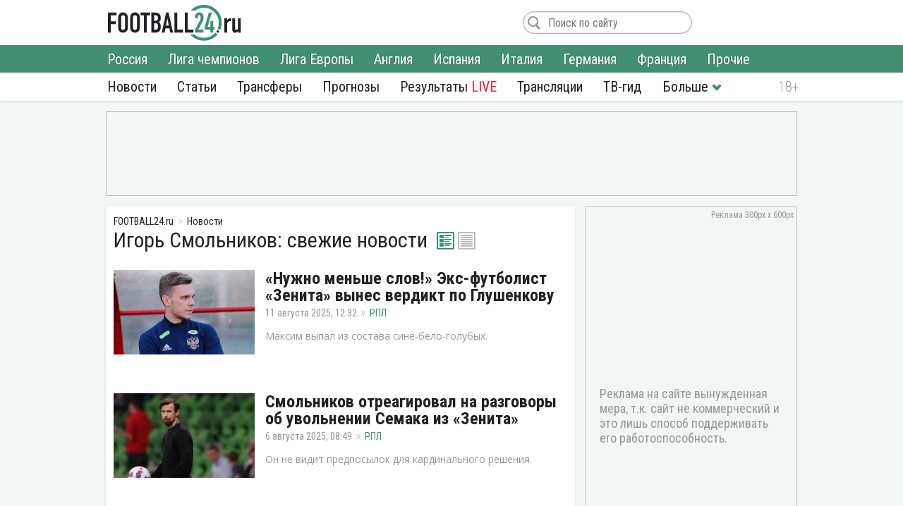

--- FILE ---
content_type: text/html; charset=utf-8
request_url: https://football24.ru/news/Igor-Smolnikov/
body_size: 12649
content:
<!DOCTYPE html>
<html lang="ru">
<head>
<meta charset="utf-8">
<title>Игорь Смольников сегодня: последние новости, трансферы 2026 | Футбол 24</title>
<meta name="description" content="Свежие новости - «Игорь Смольников» сегодня: состав, прогнозы, трансферы, слухи, где сейчас. Календарь и расписание игр, турнирная таблица, результаты, когда играет и во сколько. Последние новости «Игорь Смольников» на «Футбол 24»!">
<link rel="search" type="application/opensearchdescription+xml" href="https://football24.ru/index.php?do=opensearch" title="Футбол 24: главные футбольные новости России и мира | Football24.ru">
<link rel="canonical" href="https://football24.ru/news/Igor-Smolnikov/">
<link rel="alternate" type="application/rss+xml" title="Футбол 24: главные футбольные новости России и мира | Football24.ru" href="https://football24.ru/rss.xml">
<link href="/engine/classes/min/index.php?charset=utf-8&amp;f=engine/editor/css/default.css&amp;v=45" rel="stylesheet">
<script src="/engine/classes/min/index.php?charset=utf-8&amp;g=general&amp;v=45"></script>
<script src="/engine/classes/min/index.php?charset=utf-8&amp;f=engine/classes/js/jqueryui.js,engine/classes/js/dle_js.js&amp;v=45" defer></script>
<meta name="HandheldFriendly" content="true" />
<meta name="format-detection" content="telephone=no" />
<meta name="viewport" content="width=device-width, initial-scale=1" />
<meta name="robots" content="noyaca" /><meta name="robots" content="max-image-preview:large">
<meta name="apple-mobile-web-app-capable" content="yes" />
<meta name="apple-mobile-web-app-status-bar-style" content="default" />
<meta property="og:title" content="Football24.ru: футбол сегодня" />
<meta property="og:description" content="Лучшие инсайды и новости о футболе" />
<meta property="og:image" content="https://football24.ru/templates/football24/images/share.png" />
<link rel="shortcut icon" href="https://football24.ru/templates/football24/images/favicon.ico">
<link rel="icon" type="image/png" sizes="16x16" href="https://football24.ru/templates/football24/images/favicon-16x16.png">
<link rel="icon" type="image/png" sizes="32x32" href="https://football24.ru/templates/football24/images/favicon-32x32.png">
<link rel="apple-touch-icon" href="https://football24.ru/templates/football24/images/touch-icon-iphone.png">
<link rel="apple-touch-icon" sizes="76x76" href="https://football24.ru/templates/football24/images/touch-icon-ipad.png">
<link rel="apple-touch-icon" sizes="120x120" href="https://football24.ru/templates/football24/images/touch-icon-iphone-retina.png">
<link rel="apple-touch-icon" sizes="152x152" href="https://football24.ru/templates/football24/images/touch-icon-ipad-retina.png">
<link href="/engine/classes/min/index.php?charset=utf-8&amp;f=/templates/football24/css/styles_new.css,/templates/football24/css/engine.css,/templates/football24/css/scrollbar.css&amp;v=256" rel="stylesheet">
<link rel='dns-prefetch' href="//fonts.googleapis.com">
<link rel='dns-prefetch' href="//fonts.gstatic.com">
<link rel='dns-prefetch' href="//ajax.googleapis.com">
<link rel="dns-prefetch" href="//counter.yadro.ru/">
<link rel="dns-prefetch" href="//mc.yandex.ru">
<link href="https://fonts.googleapis.com/css?family=Roboto+Condensed:300,300i,400,400i,700,700i|Open+Sans:400,400i,700,700i&subset=cyrillic"  rel="stylesheet">
</head>
<body itemscope itemtype="https://schema.org/WebPage">
<header itemscope itemtype="https://schema.org/WPHeader">
	<div class="logo_soc">
		<div class="logo" itemprop="name"><a href="https://football24.ru/" rel="home">FOOTBALL24.ru</a></div>
		<a rel="nofollow noopener" href="javascript:{};" id="mright"><i></i></a><a rel="nofollow noopener" href="javascript:{};" id="closem" title="Закрыть" style="display:none;"><i></i></a>
	</div>
    	<nav itemscope itemtype="https://www.schema.org/SiteNavigationElement">
		<div class="menu">
			<ul>
				<li><a itemprop="url" href="/allnews/">Новости</a>
					<ul>
                        <li><a itemprop="url" href="/allnews/russia/">Россия</a></li>
						<li><a itemprop="url" href="/allnews/champions-league/">Лига чемпионов</a></li>
						<li><a itemprop="url" href="/allnews/europa-league/">Лига Европы</a></li>
						<li><a itemprop="url" href="/allnews/england/">Англия</a></li>
						<li><a itemprop="url" href="/allnews/spain/">Испания</a></li>
						<li><a itemprop="url" href="/allnews/italy/">Италия</a></li>
						<li><a itemprop="url" href="/allnews/germany/">Германия</a></li>
						<li><a itemprop="url" href="/allnews/france/">Франция</a></li>
						<li><a itemprop="url" href="/allnews/other/">Прочие</a></li>
					</ul>
				</li>
				<li><a itemprop="url" href="/articles/">Статьи</a></li>
				<li><a itemprop="url" href="/allnews/transfers/">Трансферы</a></li>
				<li><a itemprop="url" href="/prognozi/">Прогнозы</a></li>
				<li><a itemprop="url" href="/livescore.html">Результаты <u>LIVE</u></a></li>
				<li><a itemprop="url" href="/online/">Трансляции</a></li>
				<li><a itemprop="url" href="/tv-programma.html">ТВ-гид</a></li>
                <li class="more"><i></i>
					<ul>
						<li><a itemprop="url" href="/blogs/">Блоги</a></li>
                        <li><a itemprop="url" href="/sports/">Спорт</a></li>
                        <li><a itemprop="url" href="/digest/">Дайджест</a></li>
                        <li><a itemprop="url" href="/retro/">Ретро Футбол</a></li>
                        <li><a href="/vacancy.html">Вакансии</a></li>
						<li><a href="/about.html">О проекте</a></li>
					</ul>
				</li>
                
			</ul>
		</div>
	</nav>
</header>
<!--noindex--><!--googleoff: all--><div class="top_banner"></div><!--googleon: all--><!--/noindex-->
<div class="mainto "><main><div class="catnews">
	<ol itemscope itemtype="http://schema.org/BreadcrumbList" class="breadcrumbs"><li itemprop="itemListElement" itemscope itemtype="http://schema.org/ListItem"><a itemprop="item" href="https://football24.ru/"><span itemprop="name">FOOTBALL24.ru</span></a><meta itemprop="position" content="1" /></li><li itemprop="itemListElement" itemscope itemtype="http://schema.org/ListItem"><a itemprop="item" href="/allnews/"><span itemprop="name">Новости</span></a><meta itemprop="position" content="2" /></li></ol><!--googleoff: all--><!--noindex--><div id="clubstat"></div>









<script>$(function(){if (typeof club_name!='undefined'){$.post('/engine/modules/clubstat/load.php',{club: club_name}, function(d){$('#clubstat').html(d);});}});</script><!--/noindex--><!--googleon: all-->
	
		<h1>Игорь Смольников: свежие новости</h1>
		<div class="list_pict">
	   		<a class="grid active2" id="art_mode" onclick="submenuClick(this);changeChannelsView(this, 'grid');return false;" href="#grid"></a>
	   		<a class="list" id="art_mode" onclick="submenuClick(this);changeChannelsView(this, 'list');return false;" href="#list"></a>
		</div>
		<div id="art_list" class="art_grid">
	
	

<div id='dle-content'><article itemscope itemtype="http://schema.org/Article">
	<figure><a href="https://football24.ru/allnews/russia/rpl-premier-league/259169-nuzhno-menshe-slov-jeks-futbolist-zenita-vynes-verdikt-po-glushenkovu.html" itemprop="url"><img src="/templates/football24/images/no_foto.jpg" data-src="/uploads/posts/2025-08/thumbs/1754904673_glushenkov-soc.webp" alt="ФК Зенит, Максим Глушенков"></a></figure>
	<div class="post ">
		
		<h2 itemprop="headline"><a href="https://football24.ru/allnews/russia/rpl-premier-league/259169-nuzhno-menshe-slov-jeks-futbolist-zenita-vynes-verdikt-po-glushenkovu.html" class="nav-ajax">«Нужно меньше слов!» Экс-футболист «Зенита» вынес вердикт по Глушенкову</a></h2>
		<time itemprop="datePublished" datetime="2025-08-11T12:32">11 августа 2025, 12:32</time><meta itemprop="dateModified" content="2025-08-11"><a href="https://football24.ru/allnews/russia/rpl-premier-league/" class="category" itemprop="articleSection">РПЛ</a>
		<p itemprop="description">Максим выпал из состава сине-бело-голубых.</p>
	</div>
    <meta itemprop="image" content="https://football24.ru/uploads/posts/2025-08/thumbs/1754904673_glushenkov-soc.webp"><meta itemscope itemprop="mainEntityOfPage" itemtype="https://schema.org/WebPage" itemid="https://football24.ru/allnews/russia/rpl-premier-league/259169-nuzhno-menshe-slov-jeks-futbolist-zenita-vynes-verdikt-po-glushenkovu.html" content="«Нужно меньше слов!» Экс-футболист «Зенита» вынес вердикт по Глушенкову"><link itemprop="thumbnailUrl" href="https://football24.ru/uploads/posts/2025-08/thumbs/1754904673_glushenkov-soc.webp"/>
    <span itemprop="author" itemscope itemtype="http://schema.org/Person"><meta itemprop="name" content="Максим Голубев"></span>
    <span style="display:none" itemprop="publisher" itemscope="" itemtype="https://schema.org/Organization"><meta itemprop="name" content="«Футбол 24» - самые свежие новости футбола на сегодня в России и мире. | football24.ru"><meta itemprop="address" content="Россия"><meta itemprop="telephone" content="Используйте форму обратной связи"><span itemprop="logo" itemscope="" itemtype="https://schema.org/ImageObject"><link itemprop="url" href="https://football24.ru/yandexlogo.png"><link itemprop="contentUrl" href="https://football24.ru/index.php?do=feedback"></span></span>
</article><article itemscope itemtype="http://schema.org/Article">
	<figure><a href="https://football24.ru/allnews/russia/rpl-premier-league/258684-smolnikov-otreagiroval-na-razgovory-ob-uvolnenii-semaka-iz-zenita.html" itemprop="url"><img src="/templates/football24/images/no_foto.jpg" data-src="/uploads/posts/2025-08/thumbs/1754459415_semak-ria.webp" alt="ФК Зенит, Сергей Семак"></a></figure>
	<div class="post ">
		
		<h2 itemprop="headline"><a href="https://football24.ru/allnews/russia/rpl-premier-league/258684-smolnikov-otreagiroval-na-razgovory-ob-uvolnenii-semaka-iz-zenita.html" class="nav-ajax">Смольников отреагировал на разговоры об увольнении Семака из «Зенита»</a></h2>
		<time itemprop="datePublished" datetime="2025-08-06T08:49">6 августа 2025, 08:49</time><meta itemprop="dateModified" content="2025-08-06"><a href="https://football24.ru/allnews/russia/rpl-premier-league/" class="category" itemprop="articleSection">РПЛ</a>
		<p itemprop="description">Он не видит предпосылок для кардинального решения.</p>
	</div>
    <meta itemprop="image" content="https://football24.ru/uploads/posts/2025-08/thumbs/1754459415_semak-ria.webp"><meta itemscope itemprop="mainEntityOfPage" itemtype="https://schema.org/WebPage" itemid="https://football24.ru/allnews/russia/rpl-premier-league/258684-smolnikov-otreagiroval-na-razgovory-ob-uvolnenii-semaka-iz-zenita.html" content="Смольников отреагировал на разговоры об увольнении Семака из «Зенита»"><link itemprop="thumbnailUrl" href="https://football24.ru/uploads/posts/2025-08/thumbs/1754459415_semak-ria.webp"/>
    <span itemprop="author" itemscope itemtype="http://schema.org/Person"><meta itemprop="name" content="Максим Голубев"></span>
    <span style="display:none" itemprop="publisher" itemscope="" itemtype="https://schema.org/Organization"><meta itemprop="name" content="«Футбол 24» - самые свежие новости футбола на сегодня в России и мире. | football24.ru"><meta itemprop="address" content="Россия"><meta itemprop="telephone" content="Используйте форму обратной связи"><span itemprop="logo" itemscope="" itemtype="https://schema.org/ImageObject"><link itemprop="url" href="https://football24.ru/yandexlogo.png"><link itemprop="contentUrl" href="https://football24.ru/index.php?do=feedback"></span></span>
</article><article itemscope itemtype="http://schema.org/Article">
	<figure><a href="https://football24.ru/allnews/russia/rpl-premier-league/228443-smolnikov-otvetil-hochet-li-on-vernutsja-v-zenit.html" itemprop="url"><img src="/templates/football24/images/no_foto.jpg" data-src="/uploads/posts/2024-09/thumbs/1727005468_smolnikov.webp" alt="ФК Зенит, Игорь Смольников"></a></figure>
	<div class="post ">
		
		<h2 itemprop="headline"><a href="https://football24.ru/allnews/russia/rpl-premier-league/228443-smolnikov-otvetil-hochet-li-on-vernutsja-v-zenit.html" class="nav-ajax">Смольников ответил, хочет ли он вернуться в «Зенит»</a></h2>
		<time itemprop="datePublished" datetime="2024-09-22T14:43">22 сентября 2024, 14:43</time><meta itemprop="dateModified" content="2024-09-22"><a href="https://football24.ru/allnews/russia/rpl-premier-league/" class="category" itemprop="articleSection">РПЛ</a>
		<p itemprop="description">Экс-футболист обозначил свою цель.</p>
	</div>
    <meta itemprop="image" content="https://football24.ru/uploads/posts/2024-09/thumbs/1727005468_smolnikov.webp"><meta itemscope itemprop="mainEntityOfPage" itemtype="https://schema.org/WebPage" itemid="https://football24.ru/allnews/russia/rpl-premier-league/228443-smolnikov-otvetil-hochet-li-on-vernutsja-v-zenit.html" content="Смольников ответил, хочет ли он вернуться в «Зенит»"><link itemprop="thumbnailUrl" href="https://football24.ru/uploads/posts/2024-09/thumbs/1727005468_smolnikov.webp"/>
    <span itemprop="author" itemscope itemtype="http://schema.org/Person"><meta itemprop="name" content="Виктор Федоров"></span>
    <span style="display:none" itemprop="publisher" itemscope="" itemtype="https://schema.org/Organization"><meta itemprop="name" content="«Футбол 24» - самые свежие новости футбола на сегодня в России и мире. | football24.ru"><meta itemprop="address" content="Россия"><meta itemprop="telephone" content="Используйте форму обратной связи"><span itemprop="logo" itemscope="" itemtype="https://schema.org/ImageObject"><link itemprop="url" href="https://football24.ru/yandexlogo.png"><link itemprop="contentUrl" href="https://football24.ru/index.php?do=feedback"></span></span>
</article><article itemscope itemtype="http://schema.org/Article">
	<figure><a href="https://football24.ru/allnews/russia/rpl-premier-league/200018-derevo-i-derevo-ja-ego-unichtozhil-pri-vseh-cherchesov-vspomnil-kak-vzbodril-buduschego-igroka-sbornoj.html" itemprop="url"><img src="/templates/football24/images/no_foto.jpg" data-src="/uploads/posts/2023-11/thumbs/1700246348_cherches100.webp" alt="Станислав Черчесов, Игорь Смольников"></a></figure>
	<div class="post ">
		
		<h2 itemprop="headline"><a href="https://football24.ru/allnews/russia/rpl-premier-league/200018-derevo-i-derevo-ja-ego-unichtozhil-pri-vseh-cherchesov-vspomnil-kak-vzbodril-buduschego-igroka-sbornoj.html" class="nav-ajax">«Дерево и дерево… Я его уничтожил при всех». Черчесов вспомнил, как взбодрил будущего игрока сборной</a></h2>
		<time itemprop="datePublished" datetime="2023-11-17T21:42">17 ноября 2023, 21:42</time><meta itemprop="dateModified" content="2023-11-17"><a href="https://football24.ru/allnews/russia/rpl-premier-league/" class="category" itemprop="articleSection">РПЛ</a>
		<p itemprop="description">Наставник национальной команды поговорил о неожиданном прогрессе защитника.</p>
	</div>
    <meta itemprop="image" content="https://football24.ru/uploads/posts/2023-11/thumbs/1700246348_cherches100.webp"><meta itemscope itemprop="mainEntityOfPage" itemtype="https://schema.org/WebPage" itemid="https://football24.ru/allnews/russia/rpl-premier-league/200018-derevo-i-derevo-ja-ego-unichtozhil-pri-vseh-cherchesov-vspomnil-kak-vzbodril-buduschego-igroka-sbornoj.html" content="«Дерево и дерево… Я его уничтожил при всех». Черчесов вспомнил, как взбодрил будущего игрока сборной"><link itemprop="thumbnailUrl" href="https://football24.ru/uploads/posts/2023-11/thumbs/1700246348_cherches100.webp"/>
    <span itemprop="author" itemscope itemtype="http://schema.org/Person"><meta itemprop="name" content="Юрий Афанасьев"></span>
    <span style="display:none" itemprop="publisher" itemscope="" itemtype="https://schema.org/Organization"><meta itemprop="name" content="«Футбол 24» - самые свежие новости футбола на сегодня в России и мире. | football24.ru"><meta itemprop="address" content="Россия"><meta itemprop="telephone" content="Используйте форму обратной связи"><span itemprop="logo" itemscope="" itemtype="https://schema.org/ImageObject"><link itemprop="url" href="https://football24.ru/yandexlogo.png"><link itemprop="contentUrl" href="https://football24.ru/index.php?do=feedback"></span></span>
</article><article itemscope itemtype="http://schema.org/Article">
	<figure><a href="https://football24.ru/digest/191197-novosti-rpl-glavnoe-chto-sluchilos-za-28-avgusta-2023-goda.html" itemprop="url"><img src="/templates/football24/images/no_foto.jpg" data-src="/uploads/posts/2023-08/thumbs/1693202343_naguchev50.webp" alt="ФК Зенит, ПФК ЦСКА"></a></figure>
	<div class="post ">
		
		<h2 itemprop="headline"><a href="https://football24.ru/digest/191197-novosti-rpl-glavnoe-chto-sluchilos-za-28-avgusta-2023-goda.html" class="nav-ajax">Новости РПЛ. Главное, что случилось за 28 августа 2023 года</a></h2>
		<time itemprop="datePublished" datetime="2023-08-28T09:30">28 августа 2023, 09:30</time><meta itemprop="dateModified" content="2023-08-28"><a href="https://football24.ru/digest/" class="category" itemprop="articleSection">Дайджест</a>
		<p itemprop="description">Комментатор «Матч ТВ» публично протестовал против Дзюбы, Капишаба близок к ЦСКА, ветеран сборной России завершил карьеру.<br></p>
	</div>
    <meta itemprop="image" content="https://football24.ru/uploads/posts/2023-08/thumbs/1693202343_naguchev50.webp"><meta itemscope itemprop="mainEntityOfPage" itemtype="https://schema.org/WebPage" itemid="https://football24.ru/digest/191197-novosti-rpl-glavnoe-chto-sluchilos-za-28-avgusta-2023-goda.html" content="Новости РПЛ. Главное, что случилось за 28 августа 2023 года"><link itemprop="thumbnailUrl" href="https://football24.ru/uploads/posts/2023-08/thumbs/1693202343_naguchev50.webp"/>
    <span itemprop="author" itemscope itemtype="http://schema.org/Person"><meta itemprop="name" content="Юрий Афанасьев"></span>
    <span style="display:none" itemprop="publisher" itemscope="" itemtype="https://schema.org/Organization"><meta itemprop="name" content="«Футбол 24» - самые свежие новости футбола на сегодня в России и мире. | football24.ru"><meta itemprop="address" content="Россия"><meta itemprop="telephone" content="Используйте форму обратной связи"><span itemprop="logo" itemscope="" itemtype="https://schema.org/ImageObject"><link itemprop="url" href="https://football24.ru/yandexlogo.png"><link itemprop="contentUrl" href="https://football24.ru/index.php?do=feedback"></span></span>
</article><article itemscope itemtype="http://schema.org/Article">
	<figure><a href="https://football24.ru/allnews/russia/sbornaya-rossii/191129-jeks-zaschitnik-sbornoj-rossii-smolnikov-zavershil-kareru-futbolista.html" itemprop="url"><img src="/templates/football24/images/no_foto.jpg" data-src="/uploads/posts/2023-08/thumbs/1693134092_smol.webp" alt="Игорь Смольников"></a></figure>
	<div class="post ">
		
		<h2 itemprop="headline"><a href="https://football24.ru/allnews/russia/sbornaya-rossii/191129-jeks-zaschitnik-sbornoj-rossii-smolnikov-zavershil-kareru-futbolista.html" class="nav-ajax">Экс-защитник сборной России Смольников завершил карьеру футболиста</a></h2>
		<time itemprop="datePublished" datetime="2023-08-27T14:01">27 августа 2023, 14:01</time><meta itemprop="dateModified" content="2023-08-27"><a href="https://football24.ru/allnews/russia/sbornaya-rossii/" class="category" itemprop="articleSection">Сборная России</a>
		<p itemprop="description">Опытный игрок повесил бутсы на гвоздь.</p>
	</div>
    <meta itemprop="image" content="https://football24.ru/uploads/posts/2023-08/thumbs/1693134092_smol.webp"><meta itemscope itemprop="mainEntityOfPage" itemtype="https://schema.org/WebPage" itemid="https://football24.ru/allnews/russia/sbornaya-rossii/191129-jeks-zaschitnik-sbornoj-rossii-smolnikov-zavershil-kareru-futbolista.html" content="Экс-защитник сборной России Смольников завершил карьеру футболиста"><link itemprop="thumbnailUrl" href="https://football24.ru/uploads/posts/2023-08/thumbs/1693134092_smol.webp"/>
    <span itemprop="author" itemscope itemtype="http://schema.org/Person"><meta itemprop="name" content="Павел Остапенко"></span>
    <span style="display:none" itemprop="publisher" itemscope="" itemtype="https://schema.org/Organization"><meta itemprop="name" content="«Футбол 24» - самые свежие новости футбола на сегодня в России и мире. | football24.ru"><meta itemprop="address" content="Россия"><meta itemprop="telephone" content="Используйте форму обратной связи"><span itemprop="logo" itemscope="" itemtype="https://schema.org/ImageObject"><link itemprop="url" href="https://football24.ru/yandexlogo.png"><link itemprop="contentUrl" href="https://football24.ru/index.php?do=feedback"></span></span>
</article><article itemscope itemtype="http://schema.org/Article">
	<figure><a href="https://football24.ru/allnews/russia/rpl-premier-league/185408-oficialno-lokomotiv-podtverdil-besplatnyj-uhod-treh-futbolistov-osnovnogo-sostava.html" itemprop="url"><img src="/templates/football24/images/no_foto.jpg" data-src="/uploads/posts/2023-06/thumbs/1688123651_camano40.webp" alt="ФК Локомотив Москва, Франсуа Камано"></a></figure>
	<div class="post ">
		
		<h2 itemprop="headline"><a href="https://football24.ru/allnews/russia/rpl-premier-league/185408-oficialno-lokomotiv-podtverdil-besplatnyj-uhod-treh-futbolistov-osnovnogo-sostava.html" class="nav-ajax">Официально: «Локомотив» подтвердил бесплатный уход трех футболистов основного состава</a></h2>
		<time itemprop="datePublished" datetime="2023-06-30T14:13">30 июня 2023, 14:13</time><meta itemprop="dateModified" content="2023-06-30"><a href="https://football24.ru/allnews/russia/rpl-premier-league/" class="category" itemprop="articleSection">РПЛ</a>
		<p itemprop="description">Железнодорожники прощаются с легионерами и ветеранами.</p>
	</div>
    <meta itemprop="image" content="https://football24.ru/uploads/posts/2023-06/thumbs/1688123651_camano40.webp"><meta itemscope itemprop="mainEntityOfPage" itemtype="https://schema.org/WebPage" itemid="https://football24.ru/allnews/russia/rpl-premier-league/185408-oficialno-lokomotiv-podtverdil-besplatnyj-uhod-treh-futbolistov-osnovnogo-sostava.html" content="Официально: «Локомотив» подтвердил бесплатный уход трех футболистов основного состава"><link itemprop="thumbnailUrl" href="https://football24.ru/uploads/posts/2023-06/thumbs/1688123651_camano40.webp"/>
    <span itemprop="author" itemscope itemtype="http://schema.org/Person"><meta itemprop="name" content="Юрий Афанасьев"></span>
    <span style="display:none" itemprop="publisher" itemscope="" itemtype="https://schema.org/Organization"><meta itemprop="name" content="«Футбол 24» - самые свежие новости футбола на сегодня в России и мире. | football24.ru"><meta itemprop="address" content="Россия"><meta itemprop="telephone" content="Используйте форму обратной связи"><span itemprop="logo" itemscope="" itemtype="https://schema.org/ImageObject"><link itemprop="url" href="https://football24.ru/yandexlogo.png"><link itemprop="contentUrl" href="https://football24.ru/index.php?do=feedback"></span></span>
</article><article itemscope itemtype="http://schema.org/Article">
	<figure><a href="https://football24.ru/articles/171114-lokomotiv-ugroza-dlja-spartaka-kak-izmenilsja-klub-v-2023-godu.html" itemprop="url"><img src="/templates/football24/images/no_foto.jpg" data-src="/uploads/posts/2023-02/thumbs/1676717437_dzuba33.webp" alt="ФК Спартак Москва, ФК Локомотив Москва"></a></figure>
	<div class="post ">
		
		<h2 itemprop="headline"><a href="https://football24.ru/articles/171114-lokomotiv-ugroza-dlja-spartaka-kak-izmenilsja-klub-v-2023-godu.html" class="nav-ajax">«Локомотив» – угроза для «Спартака». Как изменился клуб в 2023 году</a></h2>
		<time itemprop="datePublished" datetime="2023-02-18T14:00">18 февраля 2023, 14:00</time><meta itemprop="dateModified" content="2023-02-18"><a href="https://football24.ru/articles/" class="category" itemprop="articleSection">Статьи</a>
		<p itemprop="description">22 февраля Дзюба захочет, чтобы по его душе растекся особый бальзам.</p>
	</div>
    <meta itemprop="image" content="https://football24.ru/uploads/posts/2023-02/thumbs/1676717437_dzuba33.webp"><meta itemscope itemprop="mainEntityOfPage" itemtype="https://schema.org/WebPage" itemid="https://football24.ru/articles/171114-lokomotiv-ugroza-dlja-spartaka-kak-izmenilsja-klub-v-2023-godu.html" content="«Локомотив» – угроза для «Спартака». Как изменился клуб в 2023 году"><link itemprop="thumbnailUrl" href="https://football24.ru/uploads/posts/2023-02/thumbs/1676717437_dzuba33.webp"/>
    <span itemprop="author" itemscope itemtype="http://schema.org/Person"><meta itemprop="name" content="Александр Еланский"></span>
    <span style="display:none" itemprop="publisher" itemscope="" itemtype="https://schema.org/Organization"><meta itemprop="name" content="«Футбол 24» - самые свежие новости футбола на сегодня в России и мире. | football24.ru"><meta itemprop="address" content="Россия"><meta itemprop="telephone" content="Используйте форму обратной связи"><span itemprop="logo" itemscope="" itemtype="https://schema.org/ImageObject"><link itemprop="url" href="https://football24.ru/yandexlogo.png"><link itemprop="contentUrl" href="https://football24.ru/index.php?do=feedback"></span></span>
</article><article itemscope itemtype="http://schema.org/Article">
	<figure><a href="https://football24.ru/allnews/russia/rpl-premier-league/170227-smolnikov-obratilsja-k-bolelschikam-lokomotiva.html" itemprop="url"><img src="/templates/football24/images/no_foto.jpg" data-src="/uploads/posts/2023-02/thumbs/1676011425_dziuba-smol1.webp" alt="ФК Локомотив Москва, Игорь Смольников"></a></figure>
	<div class="post ">
		
		<h2 itemprop="headline"><a href="https://football24.ru/allnews/russia/rpl-premier-league/170227-smolnikov-obratilsja-k-bolelschikam-lokomotiva.html" class="nav-ajax">Смольников обратился к болельщикам «Локомотива»</a></h2>
		<time itemprop="datePublished" datetime="2023-02-10T09:43">10 февраля 2023, 09:43</time><meta itemprop="dateModified" content="2023-02-10"><a href="https://football24.ru/allnews/russia/rpl-premier-league/" class="category" itemprop="articleSection">РПЛ</a>
		<p itemprop="description">Ветеран «железнодорожников» не скрывает радости от возвращения в родной клуб.</p>
	</div>
    <meta itemprop="image" content="https://football24.ru/uploads/posts/2023-02/thumbs/1676011425_dziuba-smol1.webp"><meta itemscope itemprop="mainEntityOfPage" itemtype="https://schema.org/WebPage" itemid="https://football24.ru/allnews/russia/rpl-premier-league/170227-smolnikov-obratilsja-k-bolelschikam-lokomotiva.html" content="Смольников обратился к болельщикам «Локомотива»"><link itemprop="thumbnailUrl" href="https://football24.ru/uploads/posts/2023-02/thumbs/1676011425_dziuba-smol1.webp"/>
    <span itemprop="author" itemscope itemtype="http://schema.org/Person"><meta itemprop="name" content="Алексей Барсуков"></span>
    <span style="display:none" itemprop="publisher" itemscope="" itemtype="https://schema.org/Organization"><meta itemprop="name" content="«Футбол 24» - самые свежие новости футбола на сегодня в России и мире. | football24.ru"><meta itemprop="address" content="Россия"><meta itemprop="telephone" content="Используйте форму обратной связи"><span itemprop="logo" itemscope="" itemtype="https://schema.org/ImageObject"><link itemprop="url" href="https://football24.ru/yandexlogo.png"><link itemprop="contentUrl" href="https://football24.ru/index.php?do=feedback"></span></span>
</article><article itemscope itemtype="http://schema.org/Article">
	<figure><a href="https://football24.ru/allnews/russia/rpl-premier-league/170094-sportdir-lokomotiva-pogovoril-o-perehodah-dzjuby-i-smolnikova.html" itemprop="url"><img src="/templates/football24/images/no_foto.jpg" data-src="/uploads/posts/2023-02/thumbs/1675880253_dzuba.webp" alt="ФК Локомотив Москва, Артём Дзюба"></a></figure>
	<div class="post ">
		
		<h2 itemprop="headline"><a href="https://football24.ru/allnews/russia/rpl-premier-league/170094-sportdir-lokomotiva-pogovoril-o-perehodah-dzjuby-i-smolnikova.html" class="nav-ajax">Спортдир «Локомотива» поговорил о переходах Дзюбы и Смольникова</a></h2>
		<time itemprop="datePublished" datetime="2023-02-08T21:16">8 февраля 2023, 21:16</time><meta itemprop="dateModified" content="2023-02-08"><a href="https://football24.ru/allnews/russia/rpl-premier-league/" class="category" itemprop="articleSection">РПЛ</a>
		<p itemprop="description">Ветераны помогут москвичам во второй части сезона.</p>
	</div>
    <meta itemprop="image" content="https://football24.ru/uploads/posts/2023-02/thumbs/1675880253_dzuba.webp"><meta itemscope itemprop="mainEntityOfPage" itemtype="https://schema.org/WebPage" itemid="https://football24.ru/allnews/russia/rpl-premier-league/170094-sportdir-lokomotiva-pogovoril-o-perehodah-dzjuby-i-smolnikova.html" content="Спортдир «Локомотива» поговорил о переходах Дзюбы и Смольникова"><link itemprop="thumbnailUrl" href="https://football24.ru/uploads/posts/2023-02/thumbs/1675880253_dzuba.webp"/>
    <span itemprop="author" itemscope itemtype="http://schema.org/Person"><meta itemprop="name" content="Алексей Столяренко"></span>
    <span style="display:none" itemprop="publisher" itemscope="" itemtype="https://schema.org/Organization"><meta itemprop="name" content="«Футбол 24» - самые свежие новости футбола на сегодня в России и мире. | football24.ru"><meta itemprop="address" content="Россия"><meta itemprop="telephone" content="Используйте форму обратной связи"><span itemprop="logo" itemscope="" itemtype="https://schema.org/ImageObject"><link itemprop="url" href="https://football24.ru/yandexlogo.png"><link itemprop="contentUrl" href="https://football24.ru/index.php?do=feedback"></span></span>
</article><article itemscope itemtype="http://schema.org/Article">
	<figure><a href="https://football24.ru/allnews/transfers/170087-oficialno-dzjuba-i-smolnikov-igroki-lokomotiva.html" itemprop="url"><img src="/templates/football24/images/no_foto.jpg" data-src="/uploads/posts/2023-02/thumbs/1675877169_loko3.webp" alt="ФК Локомотив Москва, Артём Дзюба"></a></figure>
	<div class="post ">
		
		<h2 itemprop="headline"><a href="https://football24.ru/allnews/transfers/170087-oficialno-dzjuba-i-smolnikov-igroki-lokomotiva.html" class="nav-ajax">Официально: Дзюба и Смольников – игроки «Локомотива»</a></h2>
		<time itemprop="datePublished" datetime="2023-02-08T20:25">8 февраля 2023, 20:25</time><meta itemprop="dateModified" content="2023-02-08"><a href="https://football24.ru/allnews/transfers/" class="category" itemprop="articleSection">Трансферы</a>
		<p itemprop="description">Опытные футболисты нашли новую команду.</p>
	</div>
    <meta itemprop="image" content="https://football24.ru/uploads/posts/2023-02/thumbs/1675877169_loko3.webp"><meta itemscope itemprop="mainEntityOfPage" itemtype="https://schema.org/WebPage" itemid="https://football24.ru/allnews/transfers/170087-oficialno-dzjuba-i-smolnikov-igroki-lokomotiva.html" content="Официально: Дзюба и Смольников – игроки «Локомотива»"><link itemprop="thumbnailUrl" href="https://football24.ru/uploads/posts/2023-02/thumbs/1675877169_loko3.webp"/>
    <span itemprop="author" itemscope itemtype="http://schema.org/Person"><meta itemprop="name" content="Павел Остапенко"></span>
    <span style="display:none" itemprop="publisher" itemscope="" itemtype="https://schema.org/Organization"><meta itemprop="name" content="«Футбол 24» - самые свежие новости футбола на сегодня в России и мире. | football24.ru"><meta itemprop="address" content="Россия"><meta itemprop="telephone" content="Используйте форму обратной связи"><span itemprop="logo" itemscope="" itemtype="https://schema.org/ImageObject"><link itemprop="url" href="https://football24.ru/yandexlogo.png"><link itemprop="contentUrl" href="https://football24.ru/index.php?do=feedback"></span></span>
</article><article itemscope itemtype="http://schema.org/Article">
	<figure><a href="https://football24.ru/allnews/russia/rpl-premier-league/170074-gazzaev-otreagiroval-na-perehod-dzjuby-i-smolnikova-v-lokomotiv.html" itemprop="url"><img src="/templates/football24/images/no_foto.jpg" data-src="/uploads/posts/2023-02/thumbs/1675868786_gazza.webp" alt="ФК Локомотив Москва, Валерий Газзаев"></a></figure>
	<div class="post ">
		
		<h2 itemprop="headline"><a href="https://football24.ru/allnews/russia/rpl-premier-league/170074-gazzaev-otreagiroval-na-perehod-dzjuby-i-smolnikova-v-lokomotiv.html" class="nav-ajax">Газзаев отреагировал на переход Дзюбы и Смольникова в «Локомотив»</a></h2>
		<time itemprop="datePublished" datetime="2023-02-08T18:06">8 февраля 2023, 18:06</time><meta itemprop="dateModified" content="2023-02-08"><a href="https://football24.ru/allnews/russia/rpl-premier-league/" class="category" itemprop="articleSection">РПЛ</a>
		<p itemprop="description">Опытные игроки усилят состав «железнодорожников».</p>
	</div>
    <meta itemprop="image" content="https://football24.ru/uploads/posts/2023-02/thumbs/1675868786_gazza.webp"><meta itemscope itemprop="mainEntityOfPage" itemtype="https://schema.org/WebPage" itemid="https://football24.ru/allnews/russia/rpl-premier-league/170074-gazzaev-otreagiroval-na-perehod-dzjuby-i-smolnikova-v-lokomotiv.html" content="Газзаев отреагировал на переход Дзюбы и Смольникова в «Локомотив»"><link itemprop="thumbnailUrl" href="https://football24.ru/uploads/posts/2023-02/thumbs/1675868786_gazza.webp"/>
    <span itemprop="author" itemscope itemtype="http://schema.org/Person"><meta itemprop="name" content="Павел Остапенко"></span>
    <span style="display:none" itemprop="publisher" itemscope="" itemtype="https://schema.org/Organization"><meta itemprop="name" content="«Футбол 24» - самые свежие новости футбола на сегодня в России и мире. | football24.ru"><meta itemprop="address" content="Россия"><meta itemprop="telephone" content="Используйте форму обратной связи"><span itemprop="logo" itemscope="" itemtype="https://schema.org/ImageObject"><link itemprop="url" href="https://football24.ru/yandexlogo.png"><link itemprop="contentUrl" href="https://football24.ru/index.php?do=feedback"></span></span>
</article><article itemscope itemtype="http://schema.org/Article">
	<figure><a href="https://football24.ru/allnews/russia/rpl-premier-league/170063-guberniev-o-perehode-dzjuby-i-smolnikova-v-loko-nadejus-ih-ne-dlja-galochki-podpisyvajut.html" itemprop="url"><img src="/templates/football24/images/no_foto.jpg" data-src="/uploads/posts/2023-02/thumbs/1675859328_guber.webp" alt="ФК Локомотив Москва, Артём Дзюба"></a></figure>
	<div class="post ">
		
		<h2 itemprop="headline"><a href="https://football24.ru/allnews/russia/rpl-premier-league/170063-guberniev-o-perehode-dzjuby-i-smolnikova-v-loko-nadejus-ih-ne-dlja-galochki-podpisyvajut.html" class="nav-ajax">Губерниев о переходе Дзюбы и Смольникова в «Локо»: «Надеюсь, их не для галочки подписывают»</a></h2>
		<time itemprop="datePublished" datetime="2023-02-08T16:12">8 февраля 2023, 16:12</time><meta itemprop="dateModified" content="2023-02-08"><a href="https://football24.ru/allnews/russia/rpl-premier-league/" class="category" itemprop="articleSection">РПЛ</a>
		<p itemprop="description">Журналист пожелал удачи опытнейшим футболистам.</p>
	</div>
    <meta itemprop="image" content="https://football24.ru/uploads/posts/2023-02/thumbs/1675859328_guber.webp"><meta itemscope itemprop="mainEntityOfPage" itemtype="https://schema.org/WebPage" itemid="https://football24.ru/allnews/russia/rpl-premier-league/170063-guberniev-o-perehode-dzjuby-i-smolnikova-v-loko-nadejus-ih-ne-dlja-galochki-podpisyvajut.html" content="Губерниев о переходе Дзюбы и Смольникова в «Локо»: «Надеюсь, их не для галочки подписывают»"><link itemprop="thumbnailUrl" href="https://football24.ru/uploads/posts/2023-02/thumbs/1675859328_guber.webp"/>
    <span itemprop="author" itemscope itemtype="http://schema.org/Person"><meta itemprop="name" content="Павел Остапенко"></span>
    <span style="display:none" itemprop="publisher" itemscope="" itemtype="https://schema.org/Organization"><meta itemprop="name" content="«Футбол 24» - самые свежие новости футбола на сегодня в России и мире. | football24.ru"><meta itemprop="address" content="Россия"><meta itemprop="telephone" content="Используйте форму обратной связи"><span itemprop="logo" itemscope="" itemtype="https://schema.org/ImageObject"><link itemprop="url" href="https://football24.ru/yandexlogo.png"><link itemprop="contentUrl" href="https://football24.ru/index.php?do=feedback"></span></span>
</article><article itemscope itemtype="http://schema.org/Article">
	<figure><a href="https://football24.ru/allnews/russia/rpl-premier-league/170040-smolnikov-prokommentiroval-medosmotr-v-lokomotive.html" itemprop="url"><img src="/templates/football24/images/no_foto.jpg" data-src="/uploads/posts/2023-02/thumbs/1675843832_smolnikov.webp" alt="ФК Локомотив Москва, Артём Дзюба"></a></figure>
	<div class="post ">
		
		<h2 itemprop="headline"><a href="https://football24.ru/allnews/russia/rpl-premier-league/170040-smolnikov-prokommentiroval-medosmotr-v-lokomotive.html" class="nav-ajax">Смольников прокомментировал медосмотр в «Локомотиве»</a></h2>
		<time itemprop="datePublished" datetime="2023-02-08T11:10">8 февраля 2023, 11:10</time><meta itemprop="dateModified" content="2023-02-08"><a href="https://football24.ru/allnews/russia/rpl-premier-league/" class="category" itemprop="articleSection">РПЛ</a>
		<p itemprop="description">Противопоказаний к подписанию контракта не выявлено.</p>
	</div>
    <meta itemprop="image" content="https://football24.ru/uploads/posts/2023-02/thumbs/1675843832_smolnikov.webp"><meta itemscope itemprop="mainEntityOfPage" itemtype="https://schema.org/WebPage" itemid="https://football24.ru/allnews/russia/rpl-premier-league/170040-smolnikov-prokommentiroval-medosmotr-v-lokomotive.html" content="Смольников прокомментировал медосмотр в «Локомотиве»"><link itemprop="thumbnailUrl" href="https://football24.ru/uploads/posts/2023-02/thumbs/1675843832_smolnikov.webp"/>
    <span itemprop="author" itemscope itemtype="http://schema.org/Person"><meta itemprop="name" content="Алексей Барсуков"></span>
    <span style="display:none" itemprop="publisher" itemscope="" itemtype="https://schema.org/Organization"><meta itemprop="name" content="«Футбол 24» - самые свежие новости футбола на сегодня в России и мире. | football24.ru"><meta itemprop="address" content="Россия"><meta itemprop="telephone" content="Используйте форму обратной связи"><span itemprop="logo" itemscope="" itemtype="https://schema.org/ImageObject"><link itemprop="url" href="https://football24.ru/yandexlogo.png"><link itemprop="contentUrl" href="https://football24.ru/index.php?do=feedback"></span></span>
</article><article itemscope itemtype="http://schema.org/Article">
	<figure><a href="https://football24.ru/allnews/russia/rpl-premier-league/170039-dlja-sebja-proshel-prosto-dzjuba-o-medosmotre-v-lokomotive.html" itemprop="url"><img src="/templates/football24/images/no_foto.jpg" data-src="/uploads/posts/2023-02/thumbs/1675842699_dziuba.webp" alt="ФК Локомотив Москва, Артём Дзюба"></a></figure>
	<div class="post ">
		
		<h2 itemprop="headline"><a href="https://football24.ru/allnews/russia/rpl-premier-league/170039-dlja-sebja-proshel-prosto-dzjuba-o-medosmotre-v-lokomotive.html" class="nav-ajax">«Для себя прошел просто». Дзюба – о медосмотре в «Локомотиве»</a></h2>
		<time itemprop="datePublished" datetime="2023-02-08T10:51">8 февраля 2023, 10:51</time><meta itemprop="dateModified" content="2023-02-08"><a href="https://football24.ru/allnews/russia/rpl-premier-league/" class="category" itemprop="articleSection">РПЛ</a>
		<p itemprop="description">Дзюба и Смольников успешно сдали медицинские тесты.</p>
	</div>
    <meta itemprop="image" content="https://football24.ru/uploads/posts/2023-02/thumbs/1675842699_dziuba.webp"><meta itemscope itemprop="mainEntityOfPage" itemtype="https://schema.org/WebPage" itemid="https://football24.ru/allnews/russia/rpl-premier-league/170039-dlja-sebja-proshel-prosto-dzjuba-o-medosmotre-v-lokomotive.html" content="«Для себя прошел просто». Дзюба – о медосмотре в «Локомотиве»"><link itemprop="thumbnailUrl" href="https://football24.ru/uploads/posts/2023-02/thumbs/1675842699_dziuba.webp"/>
    <span itemprop="author" itemscope itemtype="http://schema.org/Person"><meta itemprop="name" content="Алексей Барсуков"></span>
    <span style="display:none" itemprop="publisher" itemscope="" itemtype="https://schema.org/Organization"><meta itemprop="name" content="«Футбол 24» - самые свежие новости футбола на сегодня в России и мире. | football24.ru"><meta itemprop="address" content="Россия"><meta itemprop="telephone" content="Используйте форму обратной связи"><span itemprop="logo" itemscope="" itemtype="https://schema.org/ImageObject"><link itemprop="url" href="https://football24.ru/yandexlogo.png"><link itemprop="contentUrl" href="https://football24.ru/index.php?do=feedback"></span></span>
</article><article itemscope itemtype="http://schema.org/Article">
	<figure><a href="https://football24.ru/allnews/russia/rpl-premier-league/170031-dzjuba-i-smolnikov-pribyli-v-raspolozhenie-lokomotiva.html" itemprop="url"><img src="/templates/football24/images/no_foto.jpg" data-src="/uploads/posts/2023-02/thumbs/1675838038_dziuba-smolnikov.webp" alt="ФК Локомотив Москва, Артём Дзюба"></a></figure>
	<div class="post ">
		
		<h2 itemprop="headline"><a href="https://football24.ru/allnews/russia/rpl-premier-league/170031-dzjuba-i-smolnikov-pribyli-v-raspolozhenie-lokomotiva.html" class="nav-ajax">Дзюба и Смольников прибыли в расположение «Локомотива»</a></h2>
		<time itemprop="datePublished" datetime="2023-02-08T09:33">8 февраля 2023, 09:33</time><meta itemprop="dateModified" content="2023-02-08"><a href="https://football24.ru/allnews/russia/rpl-premier-league/" class="category" itemprop="articleSection">РПЛ</a>
		<p itemprop="description">Самый громкий трансфер зимы в РПЛ все ближе.</p>
	</div>
    <meta itemprop="image" content="https://football24.ru/uploads/posts/2023-02/thumbs/1675838038_dziuba-smolnikov.webp"><meta itemscope itemprop="mainEntityOfPage" itemtype="https://schema.org/WebPage" itemid="https://football24.ru/allnews/russia/rpl-premier-league/170031-dzjuba-i-smolnikov-pribyli-v-raspolozhenie-lokomotiva.html" content="Дзюба и Смольников прибыли в расположение «Локомотива»"><link itemprop="thumbnailUrl" href="https://football24.ru/uploads/posts/2023-02/thumbs/1675838038_dziuba-smolnikov.webp"/>
    <span itemprop="author" itemscope itemtype="http://schema.org/Person"><meta itemprop="name" content="Алексей Барсуков"></span>
    <span style="display:none" itemprop="publisher" itemscope="" itemtype="https://schema.org/Organization"><meta itemprop="name" content="«Футбол 24» - самые свежие новости футбола на сегодня в России и мире. | football24.ru"><meta itemprop="address" content="Россия"><meta itemprop="telephone" content="Используйте форму обратной связи"><span itemprop="logo" itemscope="" itemtype="https://schema.org/ImageObject"><link itemprop="url" href="https://football24.ru/yandexlogo.png"><link itemprop="contentUrl" href="https://football24.ru/index.php?do=feedback"></span></span>
</article><article itemscope itemtype="http://schema.org/Article">
	<figure><a href="https://football24.ru/allnews/russia/rpl-premier-league/170024-kavazashvili-nazval-hokkejnoe-kachestvo-dzjuby-kotoroe-pomozhet-lokomotivu.html" itemprop="url"><img src="/templates/football24/images/no_foto.jpg" data-src="/uploads/posts/2023-02/thumbs/1675834764_kavazashvili1.webp" alt="ФК Локомотив Москва, Анзор Кавазашвили"></a></figure>
	<div class="post ">
		
		<h2 itemprop="headline"><a href="https://football24.ru/allnews/russia/rpl-premier-league/170024-kavazashvili-nazval-hokkejnoe-kachestvo-dzjuby-kotoroe-pomozhet-lokomotivu.html" class="nav-ajax">Кавазашвили назвал хоккейное качество Дзюбы, которое поможет «Локомотиву»</a></h2>
		<time itemprop="datePublished" datetime="2023-02-08T08:37">8 февраля 2023, 08:37</time><meta itemprop="dateModified" content="2023-02-08"><a href="https://football24.ru/allnews/russia/rpl-premier-league/" class="category" itemprop="articleSection">РПЛ</a>
		<p itemprop="description">Легендарный вратарь оценил возможный трансфер «железнодорожников».</p>
	</div>
    <meta itemprop="image" content="https://football24.ru/uploads/posts/2023-02/thumbs/1675834764_kavazashvili1.webp"><meta itemscope itemprop="mainEntityOfPage" itemtype="https://schema.org/WebPage" itemid="https://football24.ru/allnews/russia/rpl-premier-league/170024-kavazashvili-nazval-hokkejnoe-kachestvo-dzjuby-kotoroe-pomozhet-lokomotivu.html" content="Кавазашвили назвал хоккейное качество Дзюбы, которое поможет «Локомотиву»"><link itemprop="thumbnailUrl" href="https://football24.ru/uploads/posts/2023-02/thumbs/1675834764_kavazashvili1.webp"/>
    <span itemprop="author" itemscope itemtype="http://schema.org/Person"><meta itemprop="name" content="Алексей Барсуков"></span>
    <span style="display:none" itemprop="publisher" itemscope="" itemtype="https://schema.org/Organization"><meta itemprop="name" content="«Футбол 24» - самые свежие новости футбола на сегодня в России и мире. | football24.ru"><meta itemprop="address" content="Россия"><meta itemprop="telephone" content="Используйте форму обратной связи"><span itemprop="logo" itemscope="" itemtype="https://schema.org/ImageObject"><link itemprop="url" href="https://football24.ru/yandexlogo.png"><link itemprop="contentUrl" href="https://football24.ru/index.php?do=feedback"></span></span>
</article><article itemscope itemtype="http://schema.org/Article">
	<figure><a href="https://football24.ru/allnews/russia/rpl-premier-league/169985-nigmatullin-o-dzjube-v-lokomotive-bolshoj-risk-bezuslovno-prisutstvuet.html" itemprop="url"><img src="/templates/football24/images/no_foto.jpg" data-src="/uploads/posts/2023-02/thumbs/1675791319_dzuba5.webp" alt="ФК Локомотив Москва, Артём Дзюба"></a></figure>
	<div class="post ">
		
		<h2 itemprop="headline"><a href="https://football24.ru/allnews/russia/rpl-premier-league/169985-nigmatullin-o-dzjube-v-lokomotive-bolshoj-risk-bezuslovno-prisutstvuet.html" class="nav-ajax">Нигматуллин о Дзюбе в «Локомотиве»: «Большой риск, безусловно, присутствует»</a></h2>
		<time itemprop="datePublished" datetime="2023-02-07T20:57">7 февраля 2023, 20:57</time><meta itemprop="dateModified" content="2023-02-07"><a href="https://football24.ru/allnews/russia/rpl-premier-league/" class="category" itemprop="articleSection">РПЛ</a>
		<p itemprop="description">Артём переходит в команду Галактионова.</p>
	</div>
    <meta itemprop="image" content="https://football24.ru/uploads/posts/2023-02/thumbs/1675791319_dzuba5.webp"><meta itemscope itemprop="mainEntityOfPage" itemtype="https://schema.org/WebPage" itemid="https://football24.ru/allnews/russia/rpl-premier-league/169985-nigmatullin-o-dzjube-v-lokomotive-bolshoj-risk-bezuslovno-prisutstvuet.html" content="Нигматуллин о Дзюбе в «Локомотиве»: «Большой риск, безусловно, присутствует»"><link itemprop="thumbnailUrl" href="https://football24.ru/uploads/posts/2023-02/thumbs/1675791319_dzuba5.webp"/>
    <span itemprop="author" itemscope itemtype="http://schema.org/Person"><meta itemprop="name" content="Павел Остапенко"></span>
    <span style="display:none" itemprop="publisher" itemscope="" itemtype="https://schema.org/Organization"><meta itemprop="name" content="«Футбол 24» - самые свежие новости футбола на сегодня в России и мире. | football24.ru"><meta itemprop="address" content="Россия"><meta itemprop="telephone" content="Используйте форму обратной связи"><span itemprop="logo" itemscope="" itemtype="https://schema.org/ImageObject"><link itemprop="url" href="https://football24.ru/yandexlogo.png"><link itemprop="contentUrl" href="https://football24.ru/index.php?do=feedback"></span></span>
</article><article itemscope itemtype="http://schema.org/Article">
	<figure><a href="https://football24.ru/allnews/russia/rpl-premier-league/169983-smorodskaja-ne-ponimaet-zachem-lokomotivu-ponadobilsja-artem-dzjuba.html" itemprop="url"><img src="/templates/football24/images/no_foto.jpg" data-src="/uploads/posts/2023-02/thumbs/1675789089_loko3.webp" alt="ФК Локомотив Москва, Артём Дзюба"></a></figure>
	<div class="post ">
		
		<h2 itemprop="headline"><a href="https://football24.ru/allnews/russia/rpl-premier-league/169983-smorodskaja-ne-ponimaet-zachem-lokomotivu-ponadobilsja-artem-dzjuba.html" class="nav-ajax">Смородская не понимает, зачем «Локомотиву» понадобился Артём Дзюба</a></h2>
		<time itemprop="datePublished" datetime="2023-02-07T20:23">7 февраля 2023, 20:23</time><meta itemprop="dateModified" content="2023-02-07"><a href="https://football24.ru/allnews/russia/rpl-premier-league/" class="category" itemprop="articleSection">РПЛ</a>
		<p itemprop="description">Опытный форвард близок к контракту с новой командой.</p>
	</div>
    <meta itemprop="image" content="https://football24.ru/uploads/posts/2023-02/thumbs/1675789089_loko3.webp"><meta itemscope itemprop="mainEntityOfPage" itemtype="https://schema.org/WebPage" itemid="https://football24.ru/allnews/russia/rpl-premier-league/169983-smorodskaja-ne-ponimaet-zachem-lokomotivu-ponadobilsja-artem-dzjuba.html" content="Смородская не понимает, зачем «Локомотиву» понадобился Артём Дзюба"><link itemprop="thumbnailUrl" href="https://football24.ru/uploads/posts/2023-02/thumbs/1675789089_loko3.webp"/>
    <span itemprop="author" itemscope itemtype="http://schema.org/Person"><meta itemprop="name" content="Павел Остапенко"></span>
    <span style="display:none" itemprop="publisher" itemscope="" itemtype="https://schema.org/Organization"><meta itemprop="name" content="«Футбол 24» - самые свежие новости футбола на сегодня в России и мире. | football24.ru"><meta itemprop="address" content="Россия"><meta itemprop="telephone" content="Используйте форму обратной связи"><span itemprop="logo" itemscope="" itemtype="https://schema.org/ImageObject"><link itemprop="url" href="https://football24.ru/yandexlogo.png"><link itemprop="contentUrl" href="https://football24.ru/index.php?do=feedback"></span></span>
</article><article itemscope itemtype="http://schema.org/Article">
	<figure><a href="https://football24.ru/allnews/russia/rpl-premier-league/169981-v-lokomotive-podtverdili-interes-k-dzjube.html" itemprop="url"><img src="/templates/football24/images/no_foto.jpg" data-src="/uploads/posts/2023-02/thumbs/1675788640_loko2.webp" alt="ФК Локомотив Москва, Артём Дзюба"></a></figure>
	<div class="post ">
		
		<h2 itemprop="headline"><a href="https://football24.ru/allnews/russia/rpl-premier-league/169981-v-lokomotive-podtverdili-interes-k-dzjube.html" class="nav-ajax">В «Локомотиве» подтвердили интерес к Дзюбе</a></h2>
		<time itemprop="datePublished" datetime="2023-02-07T19:57">7 февраля 2023, 19:57</time><meta itemprop="dateModified" content="2023-02-07"><a href="https://football24.ru/allnews/russia/rpl-premier-league/" class="category" itemprop="articleSection">РПЛ</a>
		<p itemprop="description">Артём может продолжить карьеру в РПЛ.</p>
	</div>
    <meta itemprop="image" content="https://football24.ru/uploads/posts/2023-02/thumbs/1675788640_loko2.webp"><meta itemscope itemprop="mainEntityOfPage" itemtype="https://schema.org/WebPage" itemid="https://football24.ru/allnews/russia/rpl-premier-league/169981-v-lokomotive-podtverdili-interes-k-dzjube.html" content="В «Локомотиве» подтвердили интерес к Дзюбе"><link itemprop="thumbnailUrl" href="https://football24.ru/uploads/posts/2023-02/thumbs/1675788640_loko2.webp"/>
    <span itemprop="author" itemscope itemtype="http://schema.org/Person"><meta itemprop="name" content="Павел Остапенко"></span>
    <span style="display:none" itemprop="publisher" itemscope="" itemtype="https://schema.org/Organization"><meta itemprop="name" content="«Футбол 24» - самые свежие новости футбола на сегодня в России и мире. | football24.ru"><meta itemprop="address" content="Россия"><meta itemprop="telephone" content="Используйте форму обратной связи"><span itemprop="logo" itemscope="" itemtype="https://schema.org/ImageObject"><link itemprop="url" href="https://football24.ru/yandexlogo.png"><link itemprop="contentUrl" href="https://football24.ru/index.php?do=feedback"></span></span>
</article>
<div class="bottom-nav ignore-select" id="bottom-nav">
    <div class="nav-load" id="nav-load"><a href="https://football24.ru/news/Igor-Smolnikov/page/2/">Загрузить еще...</a></div>
</div>
</div>
</div></div></main><div class="sidebar" itemscope itemtype="http://schema.org/WPSideBar">
	<div class="right_banner bcat" itemscope itemtype="https://schema.org/WPAdBlock"><ins class="adsbygoogle" style="display:block" data-ad-client="ca-pub-1784015812272119" data-ad-slot="1675613406" data-ad-format="auto" data-full-width-responsive="true"></ins><script>(adsbygoogle = window.adsbygoogle || []).push({});</script>
</div>
    
	<div id="wrap">
		<aside class="pbnews" >
			<h2 itemprop="name">Самое читаемое</h2>
			<ul>
				<li class=""><a href="https://football24.ru/allnews/russia/rpl-premier-league/274489-batrakov-rasskazal-skolko-deneg-tratit-v-mesjac-na-prozhivanie-v-moskve.html">Батраков рассказал, сколько денег тратит в месяц на проживание в Москве</a></li><li class=""><a href="https://football24.ru/allnews/russia/rpl-premier-league/274478-zenit-objavil-o-podpisanii-novogo-trenera.html">«Зенит» объявил о подписании нового тренера</a></li><li class=""><style>.pbnews [href*="https://football24.ru/allnews/russia/rpl-premier-league/274554-spartak-kupil-16-letnego-igroka-za-15-mln-rublej.html"]:before {content:'Важно!'}</style><a href="https://football24.ru/allnews/russia/rpl-premier-league/274554-spartak-kupil-16-letnego-igroka-za-15-mln-rublej.html">«Спартак» купил 16-летнего игрока за 15 млн рублей</a></li><li class=""><a href="https://football24.ru/allnews/russia/rpl-premier-league/274432-v-spartake-oboznachili-poziciju-po-barko.html">В «Спартаке» обозначили позицию по Барко</a></li><li class=""><a href="https://football24.ru/allnews/russia/rpl-premier-league/274614-takogo-byt-ne-dolzhno-arshavin-publichno-raskritikoval-semaka.html">«Такого быть не должно». Аршавин публично раскритиковал Семака</a></li><li class=""><a href="https://football24.ru/allnews/russia/rpl-premier-league/274521-opredelilsja-sopernik-spartaka-na-sborah-v-oaje.html">Определился соперник «Спартака» на сборах в ОАЭ</a></li><li class=""><a href="https://football24.ru/allnews/russia/rpl-premier-league/274590-stali-izvestny-raznoglasija-cska-i-baltiki-po-transferu-vladislava-sausja.html">Стали известны разногласия ЦСКА и «Балтики» по трансферу Владислава Сауся</a></li><li class=""><a href="https://football24.ru/allnews/russia/rpl-premier-league/274617-spartak-prinjal-reshenie-po-sebalosu.html">«Спартак» принял решение по Себальосу</a></li><li class=""><a href="https://football24.ru/allnews/russia/rpl-premier-league/274473-cska-soglasoval-perehod-svoego-igroka-v-internasonal.html">ЦСКА согласовал переход своего игрока в «Интернасьонал»</a></li><li class=""><a href="https://football24.ru/allnews/russia/rpl-premier-league/274573-spartak-publichno-obratilsja-k-olegu-rjabchuku.html">«Спартак» публично обратился к Олегу Рябчуку</a></li>
			</ul>
		</aside>
		<div class="rb_banner rb2" itemscope itemtype="https://schema.org/WPAdBlock"><ins class="adsbygoogle" style="display:inline-block;width:300px;height:250px" data-ad-client="ca-pub-1784015812272119" data-ad-slot="5692316648"></ins><script>(adsbygoogle = window.adsbygoogle || []).push({});</script></div>
	</div>
    
</div></div>
<footer itemscope itemtype="https://schema.org/WPFooter">
	<div class="c_footer">
		<div class="m_footer"><ul><li><a href="/privacy.html" rel="license">Конфиденциальность</a></li><li><a href="/policy.html" rel="license">Соглашение</a></li><li><a href="/useofinformation.html" rel="license">Использование информации</a></li><li><a href="/index.php?do=feedback" rel="contact">Контакты</a></li></ul></div>
		<div class="logo"><a href="/" rel="home">FOOTBALL24.ru</a></div>
		<div class="copy_paste"><b></b><i></i><meta itemprop="copyrightYear" content="2020"></div>
		<div class="counter">
            <!--LiveInternet logo--><a href="//www.liveinternet.ru/click"target="_blank"><img src="//counter.yadro.ru/logo?41.1"title="LiveInternet"alt="" border="0" width="31" height="31"/></a><!--/LiveInternet-->
        </div>
	</div>
</footer><!--noindex--><!--googleoff: all-->
<script src="/engine/classes/min/index.php?charset=utf-8&f=templates/football24/js/mplus_new.js,templates/football24/js/jscrollbar.js&v=207" defer></script>
<script>
<!--
var dle_root       = '/';
var is_logged = false, is_scroll = true, topscroll = 0, grecaptcha = null, fb24 = {loaded: []};
var news_info = ''; 
var dle_admin      = '';
var dle_login_hash = 'bd9251c152e0e9ce8f66bbce8942b52a998a1dce';
var dle_group      = 5;
var dle_skin       = 'football24';
var dle_wysiwyg    = '1';
var quick_wysiwyg  = '1';
var dle_act_lang   = ["Да", "Нет", "Ввод", "Отмена", "Сохранить", "Удалить", "Загрузка. Пожалуйста, подождите..."];
var menu_short     = 'Быстрое редактирование';
var menu_full      = 'Полное редактирование';
var menu_profile   = 'Просмотр профиля';
var menu_send      = 'Отправить сообщение';
var menu_uedit     = 'Админцентр';
var dle_info       = 'Информация';
var dle_confirm    = 'Подтверждение';
var dle_prompt     = 'Ввод информации';
var dle_req_field  = 'Заполните все необходимые поля';
var dle_del_agree  = 'Вы действительно хотите удалить? Данное действие невозможно будет отменить';
var dle_spam_agree = 'Вы действительно хотите отметить пользователя как спамера? Это приведёт к удалению всех его комментариев';
var dle_complaint  = 'Укажите текст Вашей жалобы для администрации:';
var dle_big_text   = 'Выделен слишком большой участок текста.';
var dle_orfo_title = 'Укажите комментарий для администрации к найденной ошибке на странице';
var dle_p_send     = 'Отправить';
var dle_p_send_ok  = 'Уведомление успешно отправлено';
var dle_save_ok    = 'Изменения успешно сохранены. Обновить страницу?';
var dle_reply_title= 'Ответ на комментарий';
var dle_tree_comm  = '0';
var dle_del_news   = 'Удалить статью';
var dle_sub_agree  = 'Вы действительно хотите подписаться на комментарии к данной публикации?';
var allow_dle_delete_news   = false;

//-->
</script>
<link href="https://id.football24.ru/coments.css?1031" rel="stylesheet"><script src="https://id.football24.ru/comments.js?9"></script>
<script>$(function () {var ids = [];$("[data-cid]").each(function (i, j) {ids[i] = $(this).data("cid");});$.post("//id.football24.ru/ajax.php?route=comments", { ids: ids }, function (d) {for (var i in d.result) {var el = $("[data-cid='" + i + "']");if (d.result[i] > 0) {el.text(d.result[i]).show();} else {el.hide();}}}, "json");});</script>

<script>document.addEventListener("DOMContentLoaded", function() {let lazyImages = document.querySelectorAll('img[data-src]'); let observer = new IntersectionObserver(entries => {entries.forEach(entry => {if (entry.isIntersecting) {let img = entry.target;img.src = img.getAttribute('data-src');img.removeAttribute('data-src');observer.unobserve(img);}});});lazyImages.forEach(img => observer.observe(img));});</script>

<!-- Yandex.Metrika counter --><script type="text/javascript" > (function(m,e,t,r,i,k,a){m[i]=m[i]||function(){(m[i].a=m[i].a||[]).push(arguments)}; m[i].l=1*new Date();k=e.createElement(t),a=e.getElementsByTagName(t)[0],k.async=1,k.src=r,a.parentNode.insertBefore(k,a)}) (window, document, "script", "https://mc.yandex.ru/metrika/tag.js", "ym"); ym(51484126, "init",{clickmap:true, trackLinks:true, accurateTrackBounce:true, webvisor:true});</script><noscript><div><img src="https://mc.yandex.ru/watch/51484126" style="position:absolute; left:-9999px;" alt=""/></div></noscript><!-- /Yandex.Metrika counter -->

<script async src="https://pagead2.googlesyndication.com/pagead/js/adsbygoogle.js?client=ca-pub-1784015812272119" crossorigin="anonymous"></script><script async src="https://securepubads.g.doubleclick.net/tag/js/gpt.js"></script><script>window.googletag = window.googletag || {cmd: []}; googletag.cmd.push(function() {googletag.defineSlot('/21902364955,22589983735/CM_football24.ru_Sports_And_Information_Top/CM_football24.ru_Sports_And_Information_300x250_1', [300, 250], 'div-gpt-ad-1707730178224-0').addService(googletag.pubads()); googletag.pubads().enableSingleRequest(); googletag.enableServices(); });</script>
<!--LiveInternet counter--><script type="text/javascript">new Image().src="//counter.yadro.ru/hit?r"+escape(document.referrer)+((typeof(screen)=="undefined")?"":";s"+screen.width+"*"+screen.height+"*"+(screen.colorDepth?screen.colorDepth:screen.pixelDepth))+";u"+escape(document.URL)+";h"+escape(document.title.substring(0,150))+";"+Math.random();</script><!--/LiveInternet--><!--googleon: all--><!--/noindex-->
</body>
</html> 

--- FILE ---
content_type: text/html; charset=utf-8
request_url: https://www.google.com/recaptcha/api2/aframe
body_size: 265
content:
<!DOCTYPE HTML><html><head><meta http-equiv="content-type" content="text/html; charset=UTF-8"></head><body><script nonce="Sc0rlrYHanLaQBbMU7jm6A">/** Anti-fraud and anti-abuse applications only. See google.com/recaptcha */ try{var clients={'sodar':'https://pagead2.googlesyndication.com/pagead/sodar?'};window.addEventListener("message",function(a){try{if(a.source===window.parent){var b=JSON.parse(a.data);var c=clients[b['id']];if(c){var d=document.createElement('img');d.src=c+b['params']+'&rc='+(localStorage.getItem("rc::a")?sessionStorage.getItem("rc::b"):"");window.document.body.appendChild(d);sessionStorage.setItem("rc::e",parseInt(sessionStorage.getItem("rc::e")||0)+1);localStorage.setItem("rc::h",'1768665014697');}}}catch(b){}});window.parent.postMessage("_grecaptcha_ready", "*");}catch(b){}</script></body></html>